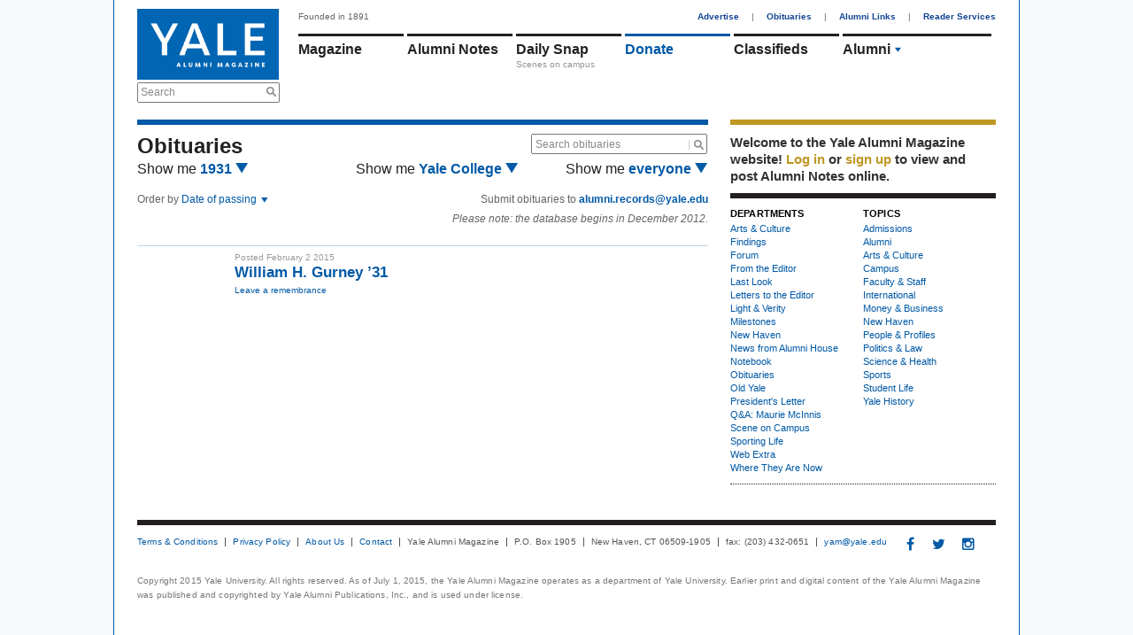

--- FILE ---
content_type: text/html; charset=utf-8
request_url: https://www.yalealumnimagazine.com/obituaries?filters%5Bfaculty%5D=&filters%5Bschool%5D=144&filters%5Byear%5D=1931
body_size: 5763
content:
<!DOCTYPE html PUBLIC "-//W3C//DTD XHTML 1.0 Transitional//EN"
       "http://www.w3.org/TR/xhtml1/DTD/xhtml1-transitional.dtd">

<html xmlns="http://www.w3.org/1999/xhtml" xml:lang="en" lang="en">
<head>
  <meta http-equiv="content-type" content="text/html;charset=UTF-8" />
  <title>Obituaries | Yale Alumni Magazine</title>
<meta name="csrf-param" content="authenticity_token" />
<meta name="csrf-token" content="S1mNfQ/CB6Kdw8Snamz9klVZQAEOdEFiQc5e312uLwTBVg7e7XmpCnhZ0A+AHe19vMMH6J+jolVWosYWZHjKlA==" />
<script>
  function GA_googleFillSlot(data) {
    // Define function for clients with ad blockers. Without ad blockers this
    // will be overriden by Google
  }
</script>
<script src="/assets/application-4fa8524d19f9b16de1148dd4e12ceaf6.js"></script>
<script src="//partner.googleadservices.com/gampad/google_service.js"></script>
<script async='async' src='https://securepubads.g.doubleclick.net/tag/js/gpt.js'></script>
<script>
  var googletag = googletag || {};
  googletag.cmd = googletag.cmd || [];
</script>
<script>
    googletag.cmd.push(function() {
    // Collapse unfilled placements
    googletag.pubads().collapseEmptyDivs();
  
    // Define the ad slots
    googletag.defineSlot('/1091102/leaderboard', [728, 90], 'div-gpt-ad-1549902195738-0').addService(googletag.pubads());
    googletag.defineSlot('/1091102/medium_rectangle', [300, 250], 'div-gpt-ad-1523642921485-0').addService(googletag.pubads());
    googletag.defineSlot('/1091102/medium_rectangle2', [300, 250], 'div-gpt-ad-1522953141467-0').addService(googletag.pubads());
    googletag.defineSlot('/1091102/medium_rectangle3', [300, 250], 'div-gpt-ad-1522953262864-0').addService(googletag.pubads());
    googletag.defineSlot('/1091102/halfpage_300x600', [300, 600], 'div-gpt-ad-1535038833866-0').addService(googletag.pubads());
  
    // Fill all ads at once
    googletag.pubads().enableSingleRequest();
  
    // Fire when ready
    googletag.enableServices();
  });
</script>
<script>
  GS_googleAddAdSenseService("ca-pub-3148622329363850");
  GS_googleEnableAllServices();
</script>
<script>
  GA_googleAddSlot('ca-pub-3148622329363850', 'leaderboard');
  GA_googleAddSlot('ca-pub-3148622329363850', 'homepage1');
  GA_googleAddSlot('ca-pub-3148622329363850', 'medium_rectangle');
  GA_googleAddSlot('ca-pub-3148622329363850', 'homepage2');
  GA_googleAddSlot('ca-pub-3148622329363850', 'homepage3');
</script>
<script>
  GA_googleFetchAds();
</script>
<link rel="stylesheet" media="screen" href="//maxcdn.bootstrapcdn.com/font-awesome/4.2.0/css/font-awesome.min.css" />
<link rel="stylesheet" media="all" href="/assets/application-a82e96dd9b6285e1c2bdae9654f5b8db.css" />
<link rel="stylesheet" media="print" href="/assets/print-67f069cb3a5e1b3050ef647a3a809d3c.css" />
<script>
  var authenticity_token = "cE80IpXrg74Mk6iFsUUzrgLh3kiE3ols0EYc8euIfFL6QLeBd1AtFukJvC1bNCNB63uZoRUJalvHKoQ40l6Zwg==";
</script>
<script async src='https://www.googletagmanager.com/gtag/js?id=G-2PFMJ4VYHL'></script>
<script>
  window.dataLayer = window.dataLayer || [];
  function gtag(){dataLayer.push(arguments);}
  gtag('js', new Date());
  
  gtag('config', 'G-2PFMJ4VYHL');
</script>


</head>
<body class="obituaries-index">
  <div id="global_spinner" style="display:none;"><img src="/assets/ajax_spinner-ca4743f6b0e635f223e479c525a1a872.gif" alt="Ajax spinner" /> loading</div>
  
  <div id="wrapper">
    <div id="header">
  <div id="header_left">
    <a href="/"><img id="logo" src="/assets/logo-145096eabae02a1a8f1b4c65b85227d9.jpg" alt="Logo" /></a>
    <div class="search_container">
      <form action="/search" accept-charset="UTF-8" method="get"><input name="utf8" type="hidden" value="&#x2713;" />
        <label class="infield" for="site_search">Search</label>
        <img src="/assets/design/search_gray-a9af5fdf9165eedba877fcc37e0b71ec.png" alt="Search gray" />
        <input type="text" name="site_search" id="site_search" required="required" />
        <input type="submit" name="commit" value="Search" style="display: none;" />
        <script>
//<![CDATA[

          Yam.Search.init();

//]]>
</script></form>    </div>
  </div>
  <div id="header_right">
    <span id="tagline">Founded in 1891</span>
    <div id="top_nav">
      <a href="/advertise">Advertise</a> |
      <a href="/obituaries">Obituaries</a> |
      <a href="/alumni-links">Alumni Links</a> |
      <a href="/reader-services" class="last">Reader Services</a>
    </div>
    <ul id='main_nav'>
<li class='menu magazine_nav_item' data-section='magazine'>
<a href="/magazine">Magazine</a>
</li>
<li class='alumni_notes_nav_item menu' data-section='alumni_notes'>
<a href="/notes">Alumni Notes</a>
<div class='nav_item_caption' id='notes_excerpt'>
</div>
</li>
<li class='menu blogs_nav_item' data-section='blogs'>
<a href="/blogs">Daily Snap</a>
<div class='nav_item_caption'>
Scenes on campus
</div>
</li>
<li class='menu donate_nav_item' data-section='donate'>
<a href="/donate">Donate</a>
</li>
<li class='menu classifieds_nav_item' data-section='classifieds'>
<a href="/classifieds">Classifieds</a>
</li>
<li class='menu topics_nav_item' data-section='topics'>
<ul id='topics_menu'>
<li class='topic_menu_item hidden_topic_menu_item'>
<a class="topic_link" href="/magazine/topics/admissions">Admissions</a>
<img class="topic_arrow_image" src="/assets/topic_arrow_down-f9bdc36a03c9878f1142565f9c1c5d49.png" alt="Topic arrow down" />
</li>
<li class='topic_menu_item active_topic_menu_item'>
<a class="topic_link" href="/magazine/topics/yalies">Alumni</a>
<img class="topic_arrow_image" src="/assets/topic_arrow_down-f9bdc36a03c9878f1142565f9c1c5d49.png" alt="Topic arrow down" />
</li>
<li class='topic_menu_item hidden_topic_menu_item'>
<a class="topic_link" href="/magazine/topics/arts">Arts &amp; Culture </a>
<img class="topic_arrow_image" src="/assets/topic_arrow_down-f9bdc36a03c9878f1142565f9c1c5d49.png" alt="Topic arrow down" />
</li>
<li class='topic_menu_item hidden_topic_menu_item'>
<a class="topic_link" href="/magazine/topics/campus">Campus</a>
<img class="topic_arrow_image" src="/assets/topic_arrow_down-f9bdc36a03c9878f1142565f9c1c5d49.png" alt="Topic arrow down" />
</li>
<li class='topic_menu_item hidden_topic_menu_item'>
<a class="topic_link" href="/magazine/topics/faculty">Faculty &amp; Staff</a>
<img class="topic_arrow_image" src="/assets/topic_arrow_down-f9bdc36a03c9878f1142565f9c1c5d49.png" alt="Topic arrow down" />
</li>
<li class='topic_menu_item hidden_topic_menu_item'>
<a class="topic_link" href="/magazine/topics/world">International</a>
<img class="topic_arrow_image" src="/assets/topic_arrow_down-f9bdc36a03c9878f1142565f9c1c5d49.png" alt="Topic arrow down" />
</li>
<li class='topic_menu_item hidden_topic_menu_item'>
<a class="topic_link" href="/magazine/topics/business">Money &amp; Business</a>
<img class="topic_arrow_image" src="/assets/topic_arrow_down-f9bdc36a03c9878f1142565f9c1c5d49.png" alt="Topic arrow down" />
</li>
<li class='topic_menu_item hidden_topic_menu_item'>
<a class="topic_link" href="/magazine/topics/newhaven">New Haven</a>
<img class="topic_arrow_image" src="/assets/topic_arrow_down-f9bdc36a03c9878f1142565f9c1c5d49.png" alt="Topic arrow down" />
</li>
<li class='topic_menu_item hidden_topic_menu_item'>
<a class="topic_link" href="/magazine/topics/profiles">People &amp; Profiles</a>
<img class="topic_arrow_image" src="/assets/topic_arrow_down-f9bdc36a03c9878f1142565f9c1c5d49.png" alt="Topic arrow down" />
</li>
<li class='topic_menu_item hidden_topic_menu_item'>
<a class="topic_link" href="/magazine/topics/law">Politics &amp; Law</a>
<img class="topic_arrow_image" src="/assets/topic_arrow_down-f9bdc36a03c9878f1142565f9c1c5d49.png" alt="Topic arrow down" />
</li>
<li class='topic_menu_item hidden_topic_menu_item'>
<a class="topic_link" href="/magazine/topics/medicine">Science &amp; Health</a>
<img class="topic_arrow_image" src="/assets/topic_arrow_down-f9bdc36a03c9878f1142565f9c1c5d49.png" alt="Topic arrow down" />
</li>
<li class='topic_menu_item hidden_topic_menu_item'>
<a class="topic_link" href="/magazine/topics/sports">Sports</a>
<img class="topic_arrow_image" src="/assets/topic_arrow_down-f9bdc36a03c9878f1142565f9c1c5d49.png" alt="Topic arrow down" />
</li>
<li class='topic_menu_item hidden_topic_menu_item'>
<a class="topic_link" href="/magazine/topics/students">Student Life</a>
<img class="topic_arrow_image" src="/assets/topic_arrow_down-f9bdc36a03c9878f1142565f9c1c5d49.png" alt="Topic arrow down" />
</li>
<li class='topic_menu_item hidden_topic_menu_item'>
<a class="topic_link" href="/magazine/topics/yalehistory">Yale History</a>
<img class="topic_arrow_image" src="/assets/topic_arrow_down-f9bdc36a03c9878f1142565f9c1c5d49.png" alt="Topic arrow down" />
</li>

</ul>
</li>
</ul>
<div class='sub_nav_menus'>
<div id="sub_nav" class="alumni_notes_sub_nav sub_nav" data-enabled="true" data-section="alumni_notes" data-default-sub-nav="false" data-require-login="true"><a not_selected_on="/notes/new" class="" href="/notes">Alumni Notes</a>
<a class="" not_selected_on="" href="/notes/new">Add a Note</a>
<a class="" not_selected_on="" href="/secretaries_columns">Secretaries&#39; Columns</a>
<a class="" not_selected_on="" href="/grad_school_columns">Grad School Columns</a>
<a class=" selected" not_selected_on="" href="/obituaries">Obituaries</a>
<a class="last" not_selected_on="" href="/my/settings">Settings</a>
</div> <div id="sub_nav" class="magazine_sub_nav sub_nav" data-enabled="true" data-section="magazine" data-default-sub-nav="false" data-require-login="false"><a class="" not_selected_on="" href="/magazine">Magazine</a>
<a class="" not_selected_on="" href="/issues">Issue Archives</a>
<a class="" not_selected_on="" href="/school_notes">School Notes</a>
<a class="last selected" not_selected_on="" href="/obituaries">Obituaries</a>
</div> <div id="sub_nav" class="events_sub_nav sub_nav" data-enabled="true" data-section="events" data-default-sub-nav="false" data-require-login="false"><a not_selected_on="/events/new" class="" href="/events">Upcoming Events</a>
<a class="last" not_selected_on="" href="/event_submissions/new">Submit an Event</a>
</div>
</div>
<script>
  Yam.mainNav = new Yam.MainNav({
    $container: jQuery('#header_right'),
    loggedIn: false
  })
</script>

  </div>
</div>

    
    <table cellspacing="0" cellpadding="0" id="content">
      <tr>
        <td>
          <div id="two_column_1" class="clearfix">
            <div id='flash'>
</div>

            <script>
  window.fbAsyncInit = function() {
    FB.init({
      appId      : '315073348659881',
      xfbml      : true,
      version    : 'v2.6'
    });
  };

  (function(d, s, id){
     var js, fjs = d.getElementsByTagName(s)[0];
     if (d.getElementById(id)) {return;}
     js = d.createElement(s); js.id = id;
     js.src = "//connect.facebook.net/en_US/sdk.js";
     fjs.parentNode.insertBefore(js, fjs);
   }(document, 'script', 'facebook-jssdk'));
</script>

<div class='blue_container obituraries_listing'>
<div class='clearfix' id='obituary_header'>
<h1 class='obituary_title'>
Obituaries
</h1>
<div id='search_obituaries'>
<form action="/obituaries" accept-charset="UTF-8" method="get"><input name="utf8" type="hidden" value="&#x2713;" />
<img class="search" src="/assets/design/search_gray-a9af5fdf9165eedba877fcc37e0b71ec.png" alt="Search gray" />
<label class="infield" for="search">Search obituaries</label>
<input type="text" name="search" id="search" class="search" data-clearable-input="true" data-submit-on-clear="true" />
</form>

</div>
</div>
<script>
  jQuery('#search_obituaries label.infield').inFieldLabels();
</script>
<div id='obituary_filter'>
<ul class='clearfix'>
<li style='float:left; width: 35%;'>
<h2>
<span>Show me</span>
<a class='toggle_filter' href='filter' rel='year'>
1931
<span class='arrow'></span>
</a>
</h2>
</li>
<li style='float:left; width: 35%; text-align: center;'>
<h2>
<span>Show me</span>
<a class='toggle_filter' href='filter' rel='school'>
Yale College
<span class='arrow'></span>
</a>
</h2>
</li>
<li style='float:right ; width: 30%; text-align: right'>
<h2>
<span>Show me</span>
<a class='toggle_filter' href='filter' rel='faculty'>
everyone
<span class='arrow'></span>
</a>
</h2>
</li>
</ul>
<div class='info' id='year_filter' style='display: none'>
<h2>
<a href="/obituaries?filters%5Bfaculty%5D=&amp;filters%5Bschool%5D=144&amp;filters%5Byear%5D=">all class years</a>
</h2>
<ul class='obituary_tab clearfix'>
<li>
<a href="/obituaries?filters%5Bfaculty%5D=&amp;filters%5Bschool%5D=144&amp;filters%5Byear%5D=1927">1927</a>
<br>
</li>
<li>
<a class="selected" href="/obituaries?filters%5Bfaculty%5D=&amp;filters%5Bschool%5D=144&amp;filters%5Byear%5D=1931">1931</a>
<br>
</li>
<li>
<a href="/obituaries?filters%5Bfaculty%5D=&amp;filters%5Bschool%5D=144&amp;filters%5Byear%5D=1932">1932</a>
<br>
</li>
<li>
<a href="/obituaries?filters%5Bfaculty%5D=&amp;filters%5Bschool%5D=144&amp;filters%5Byear%5D=1933">1933</a>
<br>
</li>
<li>
<a href="/obituaries?filters%5Bfaculty%5D=&amp;filters%5Bschool%5D=144&amp;filters%5Byear%5D=1934">1934</a>
<br>
</li>
<li>
<a href="/obituaries?filters%5Bfaculty%5D=&amp;filters%5Bschool%5D=144&amp;filters%5Byear%5D=1935">1935</a>
<br>
</li>
<li>
<a href="/obituaries?filters%5Bfaculty%5D=&amp;filters%5Bschool%5D=144&amp;filters%5Byear%5D=1936">1936</a>
<br>
</li>
<li>
<a href="/obituaries?filters%5Bfaculty%5D=&amp;filters%5Bschool%5D=144&amp;filters%5Byear%5D=1937">1937</a>
<br>
</li>
<li>
<a href="/obituaries?filters%5Bfaculty%5D=&amp;filters%5Bschool%5D=144&amp;filters%5Byear%5D=1938">1938</a>
<br>
</li>
<li class='last'>
<a href="/obituaries?filters%5Bfaculty%5D=&amp;filters%5Bschool%5D=144&amp;filters%5Byear%5D=1939">1939</a>
<br>
</li>
<li>
<a href="/obituaries?filters%5Bfaculty%5D=&amp;filters%5Bschool%5D=144&amp;filters%5Byear%5D=1940">1940</a>
<br>
</li>
<li>
<a href="/obituaries?filters%5Bfaculty%5D=&amp;filters%5Bschool%5D=144&amp;filters%5Byear%5D=1941">1941</a>
<br>
</li>
<li>
<a href="/obituaries?filters%5Bfaculty%5D=&amp;filters%5Bschool%5D=144&amp;filters%5Byear%5D=1942">1942</a>
<br>
</li>
<li>
<a href="/obituaries?filters%5Bfaculty%5D=&amp;filters%5Bschool%5D=144&amp;filters%5Byear%5D=1943">1943</a>
<br>
</li>
<li>
<a href="/obituaries?filters%5Bfaculty%5D=&amp;filters%5Bschool%5D=144&amp;filters%5Byear%5D=1944">1944</a>
<br>
</li>
<li>
<a href="/obituaries?filters%5Bfaculty%5D=&amp;filters%5Bschool%5D=144&amp;filters%5Byear%5D=1945">1945</a>
<br>
</li>
<li>
<a href="/obituaries?filters%5Bfaculty%5D=&amp;filters%5Bschool%5D=144&amp;filters%5Byear%5D=1945w">1945w</a>
<br>
</li>
<li>
<a href="/obituaries?filters%5Bfaculty%5D=&amp;filters%5Bschool%5D=144&amp;filters%5Byear%5D=1946">1946</a>
<br>
</li>
<li>
<a href="/obituaries?filters%5Bfaculty%5D=&amp;filters%5Bschool%5D=144&amp;filters%5Byear%5D=1947">1947</a>
<br>
</li>
<li class='last'>
<a href="/obituaries?filters%5Bfaculty%5D=&amp;filters%5Bschool%5D=144&amp;filters%5Byear%5D=1948">1948</a>
<br>
</li>
<li>
<a href="/obituaries?filters%5Bfaculty%5D=&amp;filters%5Bschool%5D=144&amp;filters%5Byear%5D=1949">1949</a>
<br>
</li>
<li>
<a href="/obituaries?filters%5Bfaculty%5D=&amp;filters%5Bschool%5D=144&amp;filters%5Byear%5D=1950">1950</a>
<br>
</li>
<li>
<a href="/obituaries?filters%5Bfaculty%5D=&amp;filters%5Bschool%5D=144&amp;filters%5Byear%5D=1951">1951</a>
<br>
</li>
<li>
<a href="/obituaries?filters%5Bfaculty%5D=&amp;filters%5Bschool%5D=144&amp;filters%5Byear%5D=1952">1952</a>
<br>
</li>
<li>
<a href="/obituaries?filters%5Bfaculty%5D=&amp;filters%5Bschool%5D=144&amp;filters%5Byear%5D=1953">1953</a>
<br>
</li>
<li>
<a href="/obituaries?filters%5Bfaculty%5D=&amp;filters%5Bschool%5D=144&amp;filters%5Byear%5D=1954">1954</a>
<br>
</li>
<li>
<a href="/obituaries?filters%5Bfaculty%5D=&amp;filters%5Bschool%5D=144&amp;filters%5Byear%5D=1955">1955</a>
<br>
</li>
<li>
<a href="/obituaries?filters%5Bfaculty%5D=&amp;filters%5Bschool%5D=144&amp;filters%5Byear%5D=1956">1956</a>
<br>
</li>
<li>
<a href="/obituaries?filters%5Bfaculty%5D=&amp;filters%5Bschool%5D=144&amp;filters%5Byear%5D=1957">1957</a>
<br>
</li>
<li class='last'>
<a href="/obituaries?filters%5Bfaculty%5D=&amp;filters%5Bschool%5D=144&amp;filters%5Byear%5D=1958">1958</a>
<br>
</li>
<li>
<a href="/obituaries?filters%5Bfaculty%5D=&amp;filters%5Bschool%5D=144&amp;filters%5Byear%5D=1959">1959</a>
<br>
</li>
<li>
<a href="/obituaries?filters%5Bfaculty%5D=&amp;filters%5Bschool%5D=144&amp;filters%5Byear%5D=1960">1960</a>
<br>
</li>
<li>
<a href="/obituaries?filters%5Bfaculty%5D=&amp;filters%5Bschool%5D=144&amp;filters%5Byear%5D=1961">1961</a>
<br>
</li>
<li>
<a href="/obituaries?filters%5Bfaculty%5D=&amp;filters%5Bschool%5D=144&amp;filters%5Byear%5D=1962">1962</a>
<br>
</li>
<li>
<a href="/obituaries?filters%5Bfaculty%5D=&amp;filters%5Bschool%5D=144&amp;filters%5Byear%5D=1963">1963</a>
<br>
</li>
<li>
<a href="/obituaries?filters%5Bfaculty%5D=&amp;filters%5Bschool%5D=144&amp;filters%5Byear%5D=1964">1964</a>
<br>
</li>
<li>
<a href="/obituaries?filters%5Bfaculty%5D=&amp;filters%5Bschool%5D=144&amp;filters%5Byear%5D=1965">1965</a>
<br>
</li>
<li>
<a href="/obituaries?filters%5Bfaculty%5D=&amp;filters%5Bschool%5D=144&amp;filters%5Byear%5D=1966">1966</a>
<br>
</li>
<li>
<a href="/obituaries?filters%5Bfaculty%5D=&amp;filters%5Bschool%5D=144&amp;filters%5Byear%5D=1967">1967</a>
<br>
</li>
<li class='last'>
<a href="/obituaries?filters%5Bfaculty%5D=&amp;filters%5Bschool%5D=144&amp;filters%5Byear%5D=1968">1968</a>
<br>
</li>
<li>
<a href="/obituaries?filters%5Bfaculty%5D=&amp;filters%5Bschool%5D=144&amp;filters%5Byear%5D=1969">1969</a>
<br>
</li>
<li>
<a href="/obituaries?filters%5Bfaculty%5D=&amp;filters%5Bschool%5D=144&amp;filters%5Byear%5D=1970">1970</a>
<br>
</li>
<li>
<a href="/obituaries?filters%5Bfaculty%5D=&amp;filters%5Bschool%5D=144&amp;filters%5Byear%5D=1971">1971</a>
<br>
</li>
<li>
<a href="/obituaries?filters%5Bfaculty%5D=&amp;filters%5Bschool%5D=144&amp;filters%5Byear%5D=1972">1972</a>
<br>
</li>
<li>
<a href="/obituaries?filters%5Bfaculty%5D=&amp;filters%5Bschool%5D=144&amp;filters%5Byear%5D=1973">1973</a>
<br>
</li>
<li>
<a href="/obituaries?filters%5Bfaculty%5D=&amp;filters%5Bschool%5D=144&amp;filters%5Byear%5D=1974">1974</a>
<br>
</li>
<li>
<a href="/obituaries?filters%5Bfaculty%5D=&amp;filters%5Bschool%5D=144&amp;filters%5Byear%5D=1975">1975</a>
<br>
</li>
<li>
<a href="/obituaries?filters%5Bfaculty%5D=&amp;filters%5Bschool%5D=144&amp;filters%5Byear%5D=1976">1976</a>
<br>
</li>
<li>
<a href="/obituaries?filters%5Bfaculty%5D=&amp;filters%5Bschool%5D=144&amp;filters%5Byear%5D=1977">1977</a>
<br>
</li>
<li class='last'>
<a href="/obituaries?filters%5Bfaculty%5D=&amp;filters%5Bschool%5D=144&amp;filters%5Byear%5D=1978">1978</a>
<br>
</li>
<li>
<a href="/obituaries?filters%5Bfaculty%5D=&amp;filters%5Bschool%5D=144&amp;filters%5Byear%5D=1979">1979</a>
<br>
</li>
<li>
<a href="/obituaries?filters%5Bfaculty%5D=&amp;filters%5Bschool%5D=144&amp;filters%5Byear%5D=1980">1980</a>
<br>
</li>
<li>
<a href="/obituaries?filters%5Bfaculty%5D=&amp;filters%5Bschool%5D=144&amp;filters%5Byear%5D=1981">1981</a>
<br>
</li>
<li>
<a href="/obituaries?filters%5Bfaculty%5D=&amp;filters%5Bschool%5D=144&amp;filters%5Byear%5D=1982">1982</a>
<br>
</li>
<li>
<a href="/obituaries?filters%5Bfaculty%5D=&amp;filters%5Bschool%5D=144&amp;filters%5Byear%5D=1983">1983</a>
<br>
</li>
<li>
<a href="/obituaries?filters%5Bfaculty%5D=&amp;filters%5Bschool%5D=144&amp;filters%5Byear%5D=1984">1984</a>
<br>
</li>
<li>
<a href="/obituaries?filters%5Bfaculty%5D=&amp;filters%5Bschool%5D=144&amp;filters%5Byear%5D=1985">1985</a>
<br>
</li>
<li>
<a href="/obituaries?filters%5Bfaculty%5D=&amp;filters%5Bschool%5D=144&amp;filters%5Byear%5D=1986">1986</a>
<br>
</li>
<li>
<a href="/obituaries?filters%5Bfaculty%5D=&amp;filters%5Bschool%5D=144&amp;filters%5Byear%5D=1987">1987</a>
<br>
</li>
<li class='last'>
<a href="/obituaries?filters%5Bfaculty%5D=&amp;filters%5Bschool%5D=144&amp;filters%5Byear%5D=1988">1988</a>
<br>
</li>
<li>
<a href="/obituaries?filters%5Bfaculty%5D=&amp;filters%5Bschool%5D=144&amp;filters%5Byear%5D=1989">1989</a>
<br>
</li>
<li>
<a href="/obituaries?filters%5Bfaculty%5D=&amp;filters%5Bschool%5D=144&amp;filters%5Byear%5D=1990">1990</a>
<br>
</li>
<li>
<a href="/obituaries?filters%5Bfaculty%5D=&amp;filters%5Bschool%5D=144&amp;filters%5Byear%5D=1991">1991</a>
<br>
</li>
<li>
<a href="/obituaries?filters%5Bfaculty%5D=&amp;filters%5Bschool%5D=144&amp;filters%5Byear%5D=1992">1992</a>
<br>
</li>
<li>
<a href="/obituaries?filters%5Bfaculty%5D=&amp;filters%5Bschool%5D=144&amp;filters%5Byear%5D=1993">1993</a>
<br>
</li>
<li>
<a href="/obituaries?filters%5Bfaculty%5D=&amp;filters%5Bschool%5D=144&amp;filters%5Byear%5D=1994">1994</a>
<br>
</li>
<li>
<a href="/obituaries?filters%5Bfaculty%5D=&amp;filters%5Bschool%5D=144&amp;filters%5Byear%5D=1995">1995</a>
<br>
</li>
<li>
<a href="/obituaries?filters%5Bfaculty%5D=&amp;filters%5Bschool%5D=144&amp;filters%5Byear%5D=1996">1996</a>
<br>
</li>
<li>
<a href="/obituaries?filters%5Bfaculty%5D=&amp;filters%5Bschool%5D=144&amp;filters%5Byear%5D=1997">1997</a>
<br>
</li>
<li class='last'>
<a href="/obituaries?filters%5Bfaculty%5D=&amp;filters%5Bschool%5D=144&amp;filters%5Byear%5D=1998">1998</a>
<br>
</li>
<li>
<a href="/obituaries?filters%5Bfaculty%5D=&amp;filters%5Bschool%5D=144&amp;filters%5Byear%5D=1999">1999</a>
<br>
</li>
<li>
<a href="/obituaries?filters%5Bfaculty%5D=&amp;filters%5Bschool%5D=144&amp;filters%5Byear%5D=2000">2000</a>
<br>
</li>
<li>
<a href="/obituaries?filters%5Bfaculty%5D=&amp;filters%5Bschool%5D=144&amp;filters%5Byear%5D=2001">2001</a>
<br>
</li>
<li>
<a href="/obituaries?filters%5Bfaculty%5D=&amp;filters%5Bschool%5D=144&amp;filters%5Byear%5D=2002">2002</a>
<br>
</li>
<li>
<a href="/obituaries?filters%5Bfaculty%5D=&amp;filters%5Bschool%5D=144&amp;filters%5Byear%5D=2003">2003</a>
<br>
</li>
<li>
<a href="/obituaries?filters%5Bfaculty%5D=&amp;filters%5Bschool%5D=144&amp;filters%5Byear%5D=2004">2004</a>
<br>
</li>
<li>
<a href="/obituaries?filters%5Bfaculty%5D=&amp;filters%5Bschool%5D=144&amp;filters%5Byear%5D=2005">2005</a>
<br>
</li>
<li>
<a href="/obituaries?filters%5Bfaculty%5D=&amp;filters%5Bschool%5D=144&amp;filters%5Byear%5D=2006">2006</a>
<br>
</li>
<li>
<a href="/obituaries?filters%5Bfaculty%5D=&amp;filters%5Bschool%5D=144&amp;filters%5Byear%5D=2007">2007</a>
<br>
</li>
<li class='last'>
<a href="/obituaries?filters%5Bfaculty%5D=&amp;filters%5Bschool%5D=144&amp;filters%5Byear%5D=2008">2008</a>
<br>
</li>
<li>
<a href="/obituaries?filters%5Bfaculty%5D=&amp;filters%5Bschool%5D=144&amp;filters%5Byear%5D=2009">2009</a>
<br>
</li>
<li>
<a href="/obituaries?filters%5Bfaculty%5D=&amp;filters%5Bschool%5D=144&amp;filters%5Byear%5D=2010">2010</a>
<br>
</li>
<li>
<a href="/obituaries?filters%5Bfaculty%5D=&amp;filters%5Bschool%5D=144&amp;filters%5Byear%5D=2011">2011</a>
<br>
</li>
<li>
<a href="/obituaries?filters%5Bfaculty%5D=&amp;filters%5Bschool%5D=144&amp;filters%5Byear%5D=2012">2012</a>
<br>
</li>
<li>
<a href="/obituaries?filters%5Bfaculty%5D=&amp;filters%5Bschool%5D=144&amp;filters%5Byear%5D=2013">2013</a>
<br>
</li>
<li>
<a href="/obituaries?filters%5Bfaculty%5D=&amp;filters%5Bschool%5D=144&amp;filters%5Byear%5D=2014">2014</a>
<br>
</li>
<li>
<a href="/obituaries?filters%5Bfaculty%5D=&amp;filters%5Bschool%5D=144&amp;filters%5Byear%5D=2015">2015</a>
<br>
</li>
<li>
<a href="/obituaries?filters%5Bfaculty%5D=&amp;filters%5Bschool%5D=144&amp;filters%5Byear%5D=2016">2016</a>
<br>
</li>
<li>
<a href="/obituaries?filters%5Bfaculty%5D=&amp;filters%5Bschool%5D=144&amp;filters%5Byear%5D=2019">2019</a>
<br>
</li>
<li class='last'>
<a href="/obituaries?filters%5Bfaculty%5D=&amp;filters%5Bschool%5D=144&amp;filters%5Byear%5D=2021">2021</a>
<br>
</li>
<li>
<a href="/obituaries?filters%5Bfaculty%5D=&amp;filters%5Bschool%5D=144&amp;filters%5Byear%5D=2022">2022</a>
<br>
</li>
</ul>
</div>
<div class='info' id='school_filter' style='display: none'>
<h2>
<a href="/obituaries?filters%5Bfaculty%5D=&amp;filters%5Bschool%5D=&amp;filters%5Byear%5D=1931">all schools</a>
</h2>
<ul class='obituary_tab'>
<li>
<a href="/obituaries?filters%5Bfaculty%5D=&amp;filters%5Bschool%5D=38&amp;filters%5Byear%5D=1931">Yale Divinity School</a>
<br>
</li>
<li>
<a href="/obituaries?filters%5Bfaculty%5D=&amp;filters%5Bschool%5D=15&amp;filters%5Byear%5D=1931">Graduate School of Arts &amp; Sciences</a>
<br>
</li>
<li>
<a href="/obituaries?filters%5Bfaculty%5D=&amp;filters%5Bschool%5D=10&amp;filters%5Byear%5D=1931">School of Architecture</a>
<br>
</li>
<li>
<a href="/obituaries?filters%5Bfaculty%5D=&amp;filters%5Bschool%5D=49&amp;filters%5Byear%5D=1931">School of Engineering &amp; Applied Science</a>
<br>
</li>
<li>
<a href="/obituaries?filters%5Bfaculty%5D=&amp;filters%5Bschool%5D=90&amp;filters%5Byear%5D=1931">School of Management</a>
<br>
</li>
<li>
<a href="/obituaries?filters%5Bfaculty%5D=&amp;filters%5Bschool%5D=95&amp;filters%5Byear%5D=1931">School of Medicine</a>
<br>
</li>
<li>
<a href="/obituaries?filters%5Bfaculty%5D=&amp;filters%5Bschool%5D=60&amp;filters%5Byear%5D=1931">School of the Environment</a>
<br>
</li>
<li>
<a href="/obituaries?filters%5Bfaculty%5D=&amp;filters%5Bschool%5D=13&amp;filters%5Byear%5D=1931">School of Art</a>
<br>
</li>
<li>
<a href="/obituaries?filters%5Bfaculty%5D=&amp;filters%5Bschool%5D=39&amp;filters%5Byear%5D=1931">David Geffen School of Drama</a>
<br>
</li>
<li>
<a class="selected" href="/obituaries?filters%5Bfaculty%5D=&amp;filters%5Bschool%5D=144&amp;filters%5Byear%5D=1931">Yale College</a>
<br>
</li>
<li>
<a href="/obituaries?filters%5Bfaculty%5D=&amp;filters%5Bschool%5D=101&amp;filters%5Byear%5D=1931">School of Music</a>
<br>
</li>
<li>
<a href="/obituaries?filters%5Bfaculty%5D=&amp;filters%5Bschool%5D=107&amp;filters%5Byear%5D=1931">School of Nursing</a>
<br>
</li>
<li>
<a href="/obituaries?filters%5Bfaculty%5D=&amp;filters%5Bschool%5D=123&amp;filters%5Byear%5D=1931">School of Public Health</a>
<br>
</li>
<li>
<a href="/obituaries?filters%5Bfaculty%5D=&amp;filters%5Bschool%5D=145&amp;filters%5Byear%5D=1931">Faculty of Arts &amp; Sciences</a>
<br>
</li>
<li>
<a href="/obituaries?filters%5Bfaculty%5D=&amp;filters%5Bschool%5D=85&amp;filters%5Byear%5D=1931">Yale Law School</a>
<br>
</li>
</ul>
</div>
<div class='info' id='faculty_filter' style='display: none'>
<h2>
<a class="selected" href="/obituaries?filters%5Bfaculty%5D=&amp;filters%5Bschool%5D=144&amp;filters%5Byear%5D=1931">everyone</a>
</h2>
<div class='content-container'>
<a href="/obituaries?filters%5Bfaculty%5D=true&amp;filters%5Bschool%5D=144&amp;filters%5Byear%5D=1931">Only Faculty</a>
&nbsp;|&nbsp;
<a href="/obituaries?filters%5Bfaculty%5D=false&amp;filters%5Bschool%5D=144&amp;filters%5Byear%5D=1931">Only Alumni</a>
</div>
</div>
<div id='sorting'>
Order by
<a href='filter' id='toggle_sorting'>
Date of passing
<span class='arrow'></span>
</a>
<div id='obit-email-prompt'>
Submit obituaries to
<a href="mailto:alumni.records@yale.edu">alumni.records@yale.edu</a>
</div>
<div id='sorting_options' style='display: none;'>
<a href="/obituaries?filters%5Bfaculty%5D=&amp;filters%5Bschool%5D=144&amp;filters%5Bsort%5D=date_of_passing&amp;filters%5Byear%5D=1931">Date of passing</a>
<a href="/obituaries?filters%5Bfaculty%5D=&amp;filters%5Bschool%5D=144&amp;filters%5Bsort%5D=last_name&amp;filters%5Byear%5D=1931">Last name</a>
</div>
<script>
  jQuery('#toggle_sorting').click(function(e){
    $ = jQuery;
  
    $('#sorting_options').slideToggle(400, function(){
      arrow = $('#toggle_sorting span.arrow');
  
      if($(this).is(':visible'))
        arrow.css('background-position', 'bottom center');
      else
        arrow.css('background-position', 'top center');
    });
  
    e.preventDefault();
  });
</script>
</div>

<div class='obituary--notice'>Please note: the database begins in December 2012.</div>
</div>
<script>
  jQuery.noConflict();
  
  jQuery('.toggle_filter').click(function(e) {
    var arrow = jQuery(this).find('span.arrow');
    var filter = jQuery(this).attr("rel");
    var filter_css_id = '#'+ filter + '_filter';
  
    var info = jQuery(filter_css_id); //Find corresponding info div
    if (arrow.hasClass('active')) {
      jQuery(info).slideUp('slow');  // Slide up info div
    }
    else {
      jQuery('.info').not(info).slideUp('slow');
      info.slideDown('slow');
      jQuery('span.arrow').removeClass('active');
    }
  
    arrow.toggleClass('active');
  
    e.preventDefault();
  });
</script>

<dl class='clearfix last obituary_listing'>
<dd class='summary'>
<span class='posted_on'>
Posted February  2 2015
</span>
<h2>
<a href="/obituaries/2154-william-h-gurney-31">William H. Gurney ’31</a>
</h2>

<span class='remembrance'>
<a href="/obituaries/2154-william-h-gurney-31#comments">Leave a remembrance</a>
</span>
</dd>
</dl>

</div>
<script>
  jQuery("#search_obituaries img.search").click(function(){
    jQuery(this).parent('form').submit();
  });
</script>

          </div>
        </td>
        <td>
          <div id="two_column_2" class="clearfix">
              <div id="right_sidebar">
    <div id="member_box" class="right_sidebar_box">  <div id="login_message">
    Welcome to the Yale Alumni
    Magazine website!
      <a data-remote="true" data-method="get" href="/member_session/new">Log in</a>
       or <a href="/signup">sign up</a>
      to view and post Alumni Notes online.
  </div>
</div>


        <div id="departments_and_topics_box" class="right_sidebar_box"><table class="departments_and_topics" cellspacing="0" cellpadding="0">
  <tr>
    <td>
      <h3 class="uppercased">Departments</h3>
      <ul>
          <li><a href="/magazine/departments/arts">Arts &amp; Culture</a></li>
          <li><a href="/magazine/departments/findings">Findings</a></li>
          <li><a href="/magazine/departments/forum">Forum</a></li>
          <li><a href="/magazine/departments/from_the_editor">From the Editor</a></li>
          <li><a href="/magazine/departments/last_look">Last Look</a></li>
          <li><a href="/magazine/departments/letters">Letters to the Editor</a></li>
          <li><a href="/magazine/departments/light_and_verity">Light &amp; Verity</a></li>
          <li><a href="/magazine/departments/milestones">Milestones</a></li>
          <li><a href="/magazine/departments/new_haven">New Haven</a></li>
          <li><a href="/magazine/departments/aya">News from Alumni House</a></li>
          <li><a href="/magazine/departments/notebook">Notebook</a></li>
          <li><a href="/obituaries">Obituaries</a></li>
          <li><a href="/magazine/departments/old_yale">Old Yale</a></li>
          <li><a href="/magazine/departments/presidents_letter">President&#39;s Letter</a></li>
          <li><a href="/magazine/departments/president_mcinnis">Q&amp;A: Maurie McInnis</a></li>
          <li><a href="/magazine/departments/scene_on_campus">Scene on Campus</a></li>
          <li><a href="/magazine/departments/sports">Sporting Life</a></li>
          <li><a href="/magazine/departments/web_extra">Web Extra</a></li>
          <li><a href="/magazine/departments/where_they_are_now">Where They Are Now</a></li>
      </ul>
    </td>
    <td>
      <h3 class="uppercased">Topics</h3>
      <ul>
        <li> 
          <a href="/magazine/topics/admissions">Admissions</a>
        </li>
        <li> 
          <a href="/magazine/topics/yalies">Alumni</a>
        </li>
        <li> 
          <a href="/magazine/topics/arts">Arts &amp; Culture </a>
        </li>
        <li> 
          <a href="/magazine/topics/campus">Campus</a>
        </li>
        <li> 
          <a href="/magazine/topics/faculty">Faculty &amp; Staff</a>
        </li>
        <li> 
          <a href="/magazine/topics/world">International</a>
        </li>
        <li> 
          <a href="/magazine/topics/business">Money &amp; Business</a>
        </li>
        <li> 
          <a href="/magazine/topics/newhaven">New Haven</a>
        </li>
        <li> 
          <a href="/magazine/topics/profiles">People &amp; Profiles</a>
        </li>
        <li> 
          <a href="/magazine/topics/law">Politics &amp; Law</a>
        </li>
        <li> 
          <a href="/magazine/topics/medicine">Science &amp; Health</a>
        </li>
        <li> 
          <a href="/magazine/topics/sports">Sports</a>
        </li>
        <li> 
          <a href="/magazine/topics/students">Student Life</a>
        </li>
        <li> 
          <a href="/magazine/topics/yalehistory">Yale History</a>
        </li>
      </ul>
    </td>
  </tr>
</table></div>

        <div id="sidebar_top_ad_box" class="right_sidebar_box"><!-- /1091102/halfpage_300x600 -->
<div id='div-gpt-ad-1535038833866-0' style='height:600px; width:300px;'>
<script>
googletag.cmd.push(function() { googletag.display('div-gpt-ad-1535038833866-0'); });
</script>
</div>
</div>
  </div>

          </div>
        </td>
      </tr>
    </table>
    <div id="footer">
  <ul>
    <li><a href ="/terms-conditions">Terms &amp; Conditions</a></li>
    <li><a href ="/privacy-policy">Privacy Policy</a></li>
    <li><a href="/about-us">About Us</a></li>
    <li><a href="/contact">Contact</a></li>
    <li><span>Yale Alumni Magazine</span></li>
    <li><span>P.O. Box 1905</span></li>
    <li><span>New Haven, CT 06509-1905</span></li>
    <li><span>fax: (203) 432-0651</span></li>
    <li class="last"><a href="mailto:yam@yale.edu">yam@yale.edu</a></li>

    <li class="social">
      <a href="https://www.facebook.com/yalealumnimagazine/"><span class="fa fa-facebook"></span></a>
      <a href="https://twitter.com/yalealumnimag"><span class="fa fa-twitter"></span></a>
      <a href="https://www.instagram.com/yalealumnimag"><span class="fa fa-instagram"></span></a>
    </li>
  </ul>
  <p>Copyright 2015 Yale University.  All rights reserved. As of July 1,
      2015, the Yale Alumni Magazine operates as a department of Yale
      University. Earlier print and digital content of the Yale Alumni Magazine
      was published and copyrighted by Yale Alumni Publications, Inc., and is
      used under license.</p>
</div>

<script type='text/javascript'>
  //<![CDATA[
    jQuery.noConflict();

    jQuery('a.coming_soon').click(function(e) {
      alert("The feature has not been implemented yet.");
      e.preventDefault();
    });
  //]]>
</script>

  </div>
  
</body>
</html>


--- FILE ---
content_type: text/html; charset=utf-8
request_url: https://www.google.com/recaptcha/api2/aframe
body_size: 266
content:
<!DOCTYPE HTML><html><head><meta http-equiv="content-type" content="text/html; charset=UTF-8"></head><body><script nonce="SM-z7VyJrolhOXbPp-d_Gg">/** Anti-fraud and anti-abuse applications only. See google.com/recaptcha */ try{var clients={'sodar':'https://pagead2.googlesyndication.com/pagead/sodar?'};window.addEventListener("message",function(a){try{if(a.source===window.parent){var b=JSON.parse(a.data);var c=clients[b['id']];if(c){var d=document.createElement('img');d.src=c+b['params']+'&rc='+(localStorage.getItem("rc::a")?sessionStorage.getItem("rc::b"):"");window.document.body.appendChild(d);sessionStorage.setItem("rc::e",parseInt(sessionStorage.getItem("rc::e")||0)+1);localStorage.setItem("rc::h",'1770154447136');}}}catch(b){}});window.parent.postMessage("_grecaptcha_ready", "*");}catch(b){}</script></body></html>